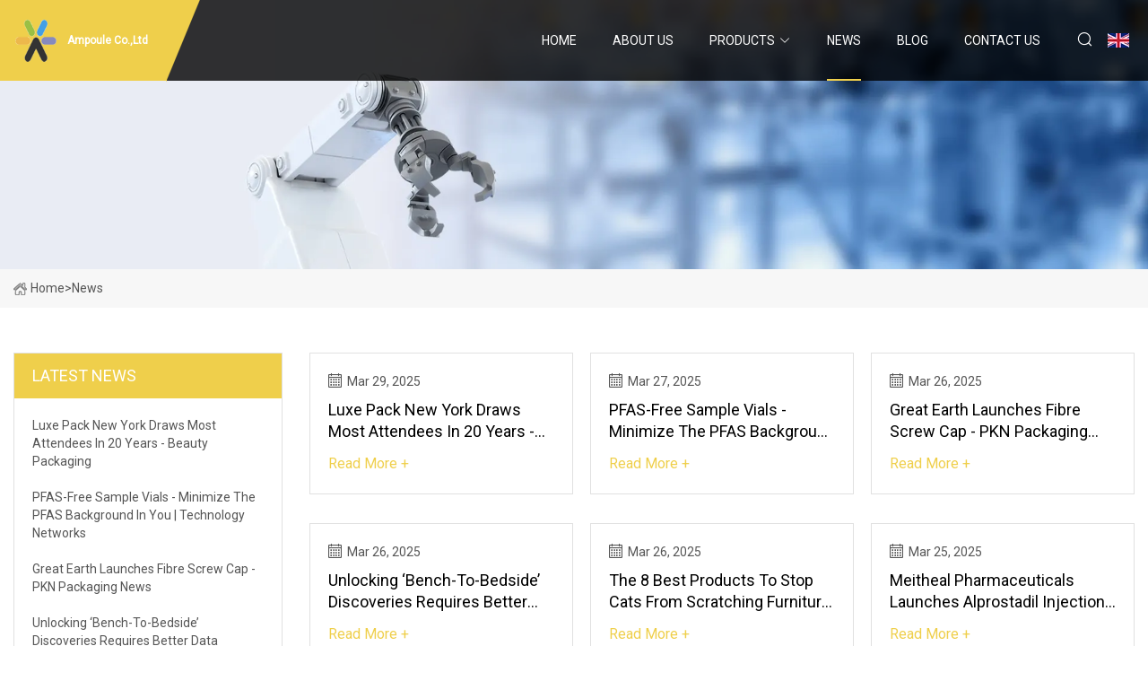

--- FILE ---
content_type: text/html; charset=utf-8
request_url: https://www.inworthingarea.com/news3
body_size: 4471
content:
<!doctype html>
<html lang="en">
<head>
<meta charset="utf-8" />
<title>News - Ampoule Co.,Ltd</title>
<meta name="description" content="News" />
<meta name="keywords" content="News" />
<meta name="viewport" content="width=device-width, initial-scale=1.0" />
<meta name="application-name" content="Ampoule Co.,Ltd" />
<meta name="twitter:card" content="summary" />
<meta name="twitter:title" content="News - Ampoule Co.,Ltd" />
<meta name="twitter:description" content="News" />
<meta name="twitter:image" content="https://www.inworthingarea.com/uploadimg/logo71226.png" />
<meta http-equiv="X-UA-Compatible" content="IE=edge" />
<meta property="og:site_name" content="Ampoule Co.,Ltd" />
<meta property="og:type" content="article" />
<meta property="og:title" content="News - Ampoule Co.,Ltd" />
<meta property="og:description" content="News" />
<meta property="og:url" content="https://www.inworthingarea.com/news3" />
<meta property="og:image" content="https://www.inworthingarea.com/uploadimg/logo71226.png" />
<link href="https://www.inworthingarea.com/news3" rel="canonical" />
<link href="https://www.inworthingarea.com/uploadimg/ico71226.png" rel="shortcut icon" type="image/x-icon" />
<link href="https://fonts.googleapis.com" rel="preconnect" />
<link href="https://fonts.gstatic.com" rel="preconnect" crossorigin />
<link href="https://fonts.googleapis.com/css2?family=Roboto:wght@400&display=swap" rel="stylesheet" />
<link href="https://www.inworthingarea.com/themes/storefront/toast.css" rel="stylesheet" />
<link href="https://www.inworthingarea.com/themes/storefront/yellow/style.css" rel="stylesheet" />
<link href="https://www.inworthingarea.com/themes/storefront/yellow/page.css" rel="stylesheet" />
<script type="application/ld+json">
[{
"@context": "https://schema.org/",
"@type": "BreadcrumbList",
"itemListElement": [{
"@type": "ListItem",
"name": "Home",
"position": 1,
"item": "https://www.inworthingarea.com/"},{
"@type": "ListItem",
"name": "News",
"position": 2,
"item": "https://www.inworthingarea.com/news"
}]}]
</script>
</head>
<body class="index">
<!-- header start -->
<header>
  <div class="container">
    <div class="head-logo"><a href="https://www.inworthingarea.com/" title="Ampoule Co.,Ltd"><img src="/uploadimg/logo71226.png" width="50" height="50" alt="Ampoule Co.,Ltd"><span>Ampoule Co.,Ltd</span></a></div>
    <div class="menu-btn"><em></em><em></em><em></em></div>
    <div class="head-content">
      <nav class="nav">
        <ul>
          <li><a href="https://www.inworthingarea.com/">Home</a></li>
          <li><a href="/about-us">About us</a></li>
          <li><a href="/products">Products</a><em class="iconfont icon-xiangxia"></em>
            <ul class="submenu">
              <li><a href="/ampoule">Ampoule</a></li>
              <li><a href="/vial-cap">Vial Cap</a></li>
              <li><a href="/glass-vial">Glass Vial</a></li>
              <li><a href="/glass-tube">Glass Tube</a></li>
              <li><a href="/rubber-stopper">Rubber Stopper</a></li>
              <li><a href="/glass-prefilled-syringe">Glass Prefilled Syringe</a></li>
              <li><a href="/coating-stopper">Coating Stopper</a></li>
              <li><a href="/infusion-stopper">Infusion Stopper</a></li>
              <li><a href="/flip-off-vial-cap">Flip Off Vial Cap</a></li>
              <li><a href="/aluminum-vial-cap">Aluminum Vial Cap</a></li>
              <li><a href="/plastic-screw-cap">Plastic Screw Cap</a></li>
              <li><a href="/injection-stopper">Injection Stopper</a></li>
            </ul>
          </li>
          <li class="active"><a href="/news">News</a></li>
          <li><a href="/blog">Blog</a></li>
          <li><a href="/contact-us">Contact us</a></li>
        </ul>
      </nav>
      <div class="head-search"><em class="iconfont icon-sousuo"></em></div>
      <div class="search-input">
        <input type="text" placeholder="Keyword" id="txtSearch" autocomplete="off">
        <div class="search-btn" onclick="SearchProBtn()" title="Search"><em class="iconfont icon-sousuo" aria-hidden="true"></em></div>
      </div>
      <div class="languagelist">
        <div title="Language" class="languagelist-icon"><span>Language</span></div>
        <div class="languagelist-drop"><span class="languagelist-arrow"></span>
          <ul class="languagelist-wrap">
             <li class="languagelist-active"><a href="https://www.inworthingarea.com/news3"><img src="/themes/storefront/images/language/en.png" width="24" height="16" alt="English" title="en">English</a></li>
                                    <li>
                                        <a href="https://fr.inworthingarea.com/news3">
                                            <img src="/themes/storefront/images/language/fr.png" width="24" height="16" alt="Français" title="fr">
                                            Français
                                        </a>
                                    </li>
                                    <li>
                                        <a href="https://de.inworthingarea.com/news3">
                                            <img src="/themes/storefront/images/language/de.png" width="24" height="16" alt="Deutsch" title="de">
                                            Deutsch
                                        </a>
                                    </li>
                                    <li>
                                        <a href="https://es.inworthingarea.com/news3">
                                            <img src="/themes/storefront/images/language/es.png" width="24" height="16" alt="Español" title="es">
                                            Español
                                        </a>
                                    </li>
                                    <li>
                                        <a href="https://it.inworthingarea.com/news3">
                                            <img src="/themes/storefront/images/language/it.png" width="24" height="16" alt="Italiano" title="it">
                                            Italiano
                                        </a>
                                    </li>
                                    <li>
                                        <a href="https://pt.inworthingarea.com/news3">
                                            <img src="/themes/storefront/images/language/pt.png" width="24" height="16" alt="Português" title="pt">
                                            Português
                                        </a>
                                    </li>
                                    <li>
                                        <a href="https://ja.inworthingarea.com/news3"><img src="/themes/storefront/images/language/ja.png" width="24" height="16" alt="日本語" title="ja"> 日本語</a>
                                    </li>
                                    <li>
                                        <a href="https://ko.inworthingarea.com/news3"><img src="/themes/storefront/images/language/ko.png" width="24" height="16" alt="한국어" title="ko"> 한국어</a>
                                    </li>
                                    <li>
                                        <a href="https://ru.inworthingarea.com/news3"><img src="/themes/storefront/images/language/ru.png" width="24" height="16" alt="Русский" title="ru"> Русский</a>
                                    </li>
           </ul>
        </div>
      </div>
    </div>
  </div>
</header>
<!-- main end -->
<!-- main start -->
<main>
  <div class="inner-banner"><img src="/themes/storefront/images/inner-banner.webp" alt="News">
    <div class="inner-content"><a href="https://www.inworthingarea.com/"><img src="/themes/storefront/images/pagenav-homeicon.webp" alt="Home">Home</a> > 
      <h1>News</h1>
    </div>
  </div>
  <div class="container">
    <div class="page-main">
      <div class="page-aside">
        <div class="aside-item">
          <div class="aside-title">LATEST NEWS</div>
          <ul class="latest-news">
            <li><a href="/news/luxe-pack-new-york-draws-most-attendees-in-20-years-beauty-packaging">
              <div class="info"><span class="title">Luxe Pack New York Draws Most Attendees in 20 Years - Beauty Packaging</span></div>
              </a></li>
            <li><a href="/news/pfasfree-sample-vials-minimize-the-pfas-background-in-you-technology-networks">
              <div class="info"><span class="title">PFAS-free Sample Vials - Minimize the PFAS background in you | Technology Networks</span></div>
              </a></li>
            <li><a href="/news/great-earth-launches-fibre-screw-cap-pkn-packaging-news">
              <div class="info"><span class="title">Great Earth launches fibre screw cap - PKN Packaging News</span></div>
              </a></li>
            <li><a href="/news/unlocking-benchtobedside-discoveries-requires-better-data-sharing">
              <div class="info"><span class="title">Unlocking ‘bench-to-bedside’ discoveries requires better data sharing</span></div>
              </a></li>
            <li><a href="/news/the-8-best-products-to-stop-cats-from-scratching-furniture-in-2025">
              <div class="info"><span class="title">The 8 Best Products to Stop Cats From Scratching Furniture in 2025</span></div>
              </a></li>
          </ul>
        </div>
        <div class="aside-item">
          <div class="aside-search">
            <input type="text" placeholder="Keyword" id="AsideSearch" autocomplete="off">
            <button id="AsideBtn" onclick="AsideSearch()"><em class="iconfont icon-sousuo" aria-hidden="true"></em></button>
          </div>
        </div>
      </div>
      <div class="page-content"> 
        <div class="newslist list0">          <div class="newslist-item">
            <div class="info">
              <div class="date"><em class="iconfont icon-riqi"></em>Mar 29, 2025</div>
              <a href="/news/luxe-pack-new-york-draws-most-attendees-in-20-years-beauty-packaging" class="title">Luxe Pack New York Draws Most Attendees in 20 Years - Beauty Packaging</a><a href="/news" class="more">read more +</a>
            </div>
          </div>
          <div class="newslist-item">
            <div class="info">
              <div class="date"><em class="iconfont icon-riqi"></em>Mar 27, 2025</div>
              <a href="/news/pfasfree-sample-vials-minimize-the-pfas-background-in-you-technology-networks" class="title">PFAS-free Sample Vials - Minimize the PFAS background in you | Technology Networks</a><a href="/news" class="more">read more +</a>
            </div>
          </div>
          <div class="newslist-item">
            <div class="info">
              <div class="date"><em class="iconfont icon-riqi"></em>Mar 26, 2025</div>
              <a href="/news/great-earth-launches-fibre-screw-cap-pkn-packaging-news" class="title">Great Earth launches fibre screw cap - PKN Packaging News</a><a href="/news" class="more">read more +</a>
            </div>
          </div>
          <div class="newslist-item">
            <div class="info">
              <div class="date"><em class="iconfont icon-riqi"></em>Mar 26, 2025</div>
              <a href="/news/unlocking-benchtobedside-discoveries-requires-better-data-sharing" class="title">Unlocking ‘bench-to-bedside’ discoveries requires better data sharing</a><a href="/news" class="more">read more +</a>
            </div>
          </div>
          <div class="newslist-item">
            <div class="info">
              <div class="date"><em class="iconfont icon-riqi"></em>Mar 26, 2025</div>
              <a href="/news/the-8-best-products-to-stop-cats-from-scratching-furniture-in-2025" class="title">The 8 Best Products to Stop Cats From Scratching Furniture in 2025</a><a href="/news" class="more">read more +</a>
            </div>
          </div>
          <div class="newslist-item">
            <div class="info">
              <div class="date"><em class="iconfont icon-riqi"></em>Mar 25, 2025</div>
              <a href="/news/meitheal-pharmaceuticals-launches-alprostadil-injection-usp-in-vial-form" class="title">Meitheal Pharmaceuticals Launches Alprostadil Injection, USP in Vial Form</a><a href="/news" class="more">read more +</a>
            </div>
          </div>
          <div class="newslist-item">
            <div class="info">
              <div class="date"><em class="iconfont icon-riqi"></em>Mar 24, 2025</div>
              <a href="/news/holy-relics-seized-at-border-returned-to-italy-after-winnipeg-man-bought-them-on-ebay-cbc-news" class="title">Holy relics seized at border, returned to Italy after Winnipeg man bought them on eBay | CBC News</a><a href="/news" class="more">read more +</a>
            </div>
          </div>
          <div class="newslist-item">
            <div class="info">
              <div class="date"><em class="iconfont icon-riqi"></em>Mar 23, 2025</div>
              <a href="/news/bd-launches-new-prefillable-syringe-expands-platform-capacity" class="title">BD launches new prefillable syringe, expands platform capacity</a><a href="/news" class="more">read more +</a>
            </div>
          </div>
          <div class="newslist-item">
            <div class="info">
              <div class="date"><em class="iconfont icon-riqi"></em>Mar 21, 2025</div>
              <a href="/news/the-best-kbeauty-finds-from-song-of-skin-marie-claire" class="title">The Best K-Beauty Finds from Song of Skin | Marie Claire</a><a href="/news" class="more">read more +</a>
            </div>
          </div>
          <div class="newslist-item">
            <div class="info">
              <div class="date"><em class="iconfont icon-riqi"></em>Mar 14, 2025</div>
              <a href="/news/internal-treatment-for-glass-vials-from-sgd-pharma-healthcare-packaging" class="title">Internal Treatment for Glass Vials From: SGD Pharma | Healthcare Packaging</a><a href="/news" class="more">read more +</a>
            </div>
          </div>
          <div class="newslist-item">
            <div class="info">
              <div class="date"><em class="iconfont icon-riqi"></em>Mar 14, 2025</div>
              <a href="/news/heartstoppers-joe-locke-and-kit-connor-are-making-out-just-fine-gq" class="title">Heartstopper’s Joe Locke and Kit Connor Are Making Out Just Fine | GQ</a><a href="/news" class="more">read more +</a>
            </div>
          </div>
          <div class="newslist-item">
            <div class="info">
              <div class="date"><em class="iconfont icon-riqi"></em>Mar 12, 2025</div>
              <a href="/news/il-group-to-exhibit-light-protection-solutions-for-vials-at-interphex-nyc-packaging-strategies" class="title">IL Group to Exhibit Light Protection Solutions for Vials at INTERPHEX NYC | Packaging Strategies</a><a href="/news" class="more">read more +</a>
            </div>
          </div>
</div>
        <div class="page-paging"><a href="/news">first</a> <a href="/news">1</a>  <a href="/news2">2</a> <span class="act">3</span>  <a href="/news4">4</a>  <a href="/news5">5</a>  <a href="/news6">6</a>  <a href="/news7">7</a>  <a href="/news13">last</a></div>
</div>
    </div>
  </div>
</main>

<!-- main end -->
<!-- footer start -->
<footer>
  <div class="container">
    <div class="foot-item foot-item1"><a href="https://www.inworthingarea.com/" class="foot-logo" title="Ampoule Co.,Ltd"><img src="/uploadimg/logo71226.png" width="50" height="50" alt="Ampoule Co.,Ltd"></a>
      <div class="foot-newsletter">
        <input id="newsletterInt" placeholder="Your Email Address" type="text">
        <button id="newsletterBtn" title="Email"><em class="iconfont icon-zhixiangyou"></em></button>
      </div>
      <div id="newsletter-hint"></div>
      <p class="newsletter-tip">Have a question?<a href="https://www.inworthingarea.com/">Click here</a></p>
      <div class="foot-share"><a href="#" rel="nofollow" title="facebook"><em class="iconfont icon-facebook"></em></a><a href="#" rel="nofollow" title="linkedin"><em class="iconfont icon-linkedin"></em></a><a href="#" rel="nofollow" title="twitter"><em class="iconfont icon-twitter-fill"></em></a><a href="#" rel="nofollow" title="youtube"><em class="iconfont icon-youtube"></em></a><a href="#" rel="nofollow" title="instagram"><em class="iconfont icon-instagram"></em></a><a href="#" rel="nofollow" title="TikTok"><em class="iconfont icon-icon_TikTok"></em></a></div>
    </div>
    <div class="foot-item foot-item2">
      <div class="foot-title">QUICK LINKS</div>
      <ul>
        <li><a href="https://www.inworthingarea.com/">Home</a></li>
        <li><a href="/about-us">About us</a></li>
        <li><a href="/products">Products</a></li>
        <li><a href="/news">News</a></li>
        <li><a href="/blog">Blog</a></li>
        <li><a href="/contact-us">Contact us</a></li>
        <li><a href="/sitemap.xml">Sitemap</a></li>
        <li><a href="/privacy-policy">Privacy Policy</a></li>
      </ul>
    </div>
    <div class="foot-item foot-item3">
      <div class="foot-title">PRODUCT CATEGORY</div>
      <ul>
        <li><a href="/ampoule">Ampoule</a></li>
        <li><a href="/vial-cap">Vial Cap</a></li>
        <li><a href="/glass-vial">Glass Vial</a></li>
        <li><a href="/glass-tube">Glass Tube</a></li>
        <li><a href="/rubber-stopper">Rubber Stopper</a></li>
        <li><a href="/glass-prefilled-syringe">Glass Prefilled Syringe</a></li>
        <li><a href="/coating-stopper">Coating Stopper</a></li>
        <li><a href="/infusion-stopper">Infusion Stopper</a></li>
      </ul>
    </div>
    <div class="foot-item foot-item4">
      <div class="foot-title">PARTNER COMPANY</div>
      <ul>
<li><a href="https://www.qzyjjzmb.com/bamboo-board-series/building-boards/bamboo-and-wood-composite-laminate-bridge.html" target="_blank">China Moisture-Proof Bridge Tunnel Slab suppliers</a></li><li><a href="https://www.shanqiaomachine.com/washer-machine/bubble-washing-machine/energy-efficient-garment-roller-washer.html" target="_blank">Energy-Efficient Garment Roller Washer suppliers</a></li><li><a href="https://www.gdcfcy.com/" target="_blank">Guangdong Caifeng Packaging Technology Co., Ltd</a></li><li><a href="https://www.safebondmed.com/" target="_blank">Butterfly Wing Needle</a></li><li><a href="https://www.zhouchicasting.com/clutch/" target="_blank">Customized Clutch</a></li><li><a href="https://www.weitongchem.com/excipients/polyvinyl-pyrrolidone/pvp-k30-powder.html" target="_blank">China Pvp K30 Powder suppliers</a></li><li><a href="https://www.microsuedeleather.com/microfiber-suede/easy-maintaining-vegan-microfiber-suede.html" target="_blank">Easy-maintaining Vegan Microfiber Suede Fabric for Jewelry Display</a></li><li><a href="https://www.jqtapecaster.com/" target="_blank">Tape Casting Machine</a></li>      </ul>
    </div>
  </div>
  <div class="foot-copyright">
    <p>Copyright &copy; inworthingarea.com, all rights reserved.&nbsp;&nbsp;E-mail: <a href="joy@inworthingarea.com" target="_blank"><span class="__cf_email__" data-cfemail="fe949187be979089918c8a969790999f8c9b9fd09d9193">[email&#160;protected]</span></a></p>
  </div>
  <div class="gotop"><em class="iconfont icon-xiangshang"></em></div>
</footer>
<!-- footer end -->
 
<!-- script start -->
<script data-cfasync="false" src="/cdn-cgi/scripts/5c5dd728/cloudflare-static/email-decode.min.js"></script><script src="https://www.inworthingarea.com/themes/storefront/js/jquery3.6.1.js"></script>
<script src="https://www.inworthingarea.com/themes/storefront/js/vanilla-lazyload.js"></script>
<script src="https://www.inworthingarea.com/themes/storefront/js/toast.js"></script>
<script src="https://www.inworthingarea.com/themes/storefront/js/style.js"></script>
<script src="https://www.inworthingarea.com/themes/storefront/js/page.js"></script>
<script type="text/javascript" src="//info.53hu.net/traffic.js?id=08a984h6ak"></script>
<script defer src="https://static.cloudflareinsights.com/beacon.min.js/vcd15cbe7772f49c399c6a5babf22c1241717689176015" integrity="sha512-ZpsOmlRQV6y907TI0dKBHq9Md29nnaEIPlkf84rnaERnq6zvWvPUqr2ft8M1aS28oN72PdrCzSjY4U6VaAw1EQ==" data-cf-beacon='{"version":"2024.11.0","token":"099dfa69a6264a25bbd61c5441027a61","r":1,"server_timing":{"name":{"cfCacheStatus":true,"cfEdge":true,"cfExtPri":true,"cfL4":true,"cfOrigin":true,"cfSpeedBrain":true},"location_startswith":null}}' crossorigin="anonymous"></script>
</body>
</html>
